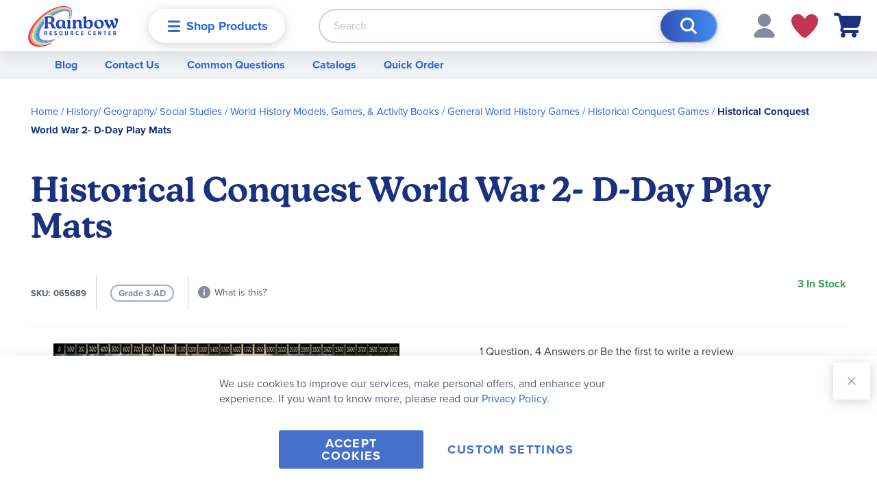

--- FILE ---
content_type: text/html; charset=UTF-8
request_url: https://www.rainbowresource.com/static/version1768240213/frontend/Rainbow/rainbow/en_US/Magento_Checkout/template/minicart/content.html
body_size: 1000
content:
<!--
/**
 * @category    ClassyLlama
 * @copyright   Copyright (c) 2021 Classy Llama
 */
-->
<div class="block-title">
    <strong>
        <span class="text" translate="'My Cart'"></span>
        <span
            class="qty empty"
            text="getCartParam('items')?.length"
            data-bind="css: { empty: !!getCartParam('summary_count') == false },
                       attr: { title: $t('Items in Cart') }">
        </span>
    </strong>
</div>

<div class="block-content minicart-content">
    <button type="button"
            id="btn-minicart-close"
            class="action close"
            data-action="close"
            data-bind="
                attr: {
                    title: $t('Close')
                },
                click: closeMinicart()
            ">
        <span translate="'Close'"></span>
    </button>

    <if args="getCartParam('summary_count')">
        <div class="items-total">
            <span class="count" if="maxItemsToDisplay < getCartLineItemsCount()" text="maxItemsToDisplay"></span>
            <!-- ko if: (getCartParam('items')?.length > 1) -->
                <span translate="'Items in Cart'"></span>
            <!--/ko-->
            <!-- ko if: (getCartParam('items')?.length === 1) -->
                <span translate="'Item in Cart'"></span>
            <!--/ko-->
            <!-- EDIT start: move summary count after label -->
            <span class="count" text="getCartParam('items')?.length"></span>
            <!-- EDIT end -->
        </div>
    </if>

    <if args="getCartParam('summary_count')">
        <strong class="subtitle" translate="'Recently added item(s)'"></strong>
        <div data-action="scroll" class="minicart-items-wrapper">
            <ol id="mini-cart" class="minicart-items" data-bind="foreach: { data: getCartItems(), as: 'item' }">
                <each args="$parent.getRegion($parent.getItemRenderer(item.product_type))"
                      render="{name: getTemplate(), data: item, afterRender: function() {$parents[1].initSidebar()}}"></each>
            </ol>
            <!-- ko if: (getCartParam('items')?.length > maxItemsToDisplay) -->
            <span class="minicart-items-more"
                  text="'and ' + (getCartParam('items')?.length - maxItemsToDisplay) + ' more...'"></span>
            <!--/ko-->
        </div>
    </if>

    <ifnot args="getCartParam('summary_count')">
        <strong class="subtitle empty"
                translate="'You have no items in your shopping cart.'"></strong>
        <if args="getCartParam('cart_empty_message')">
            <p class="minicart empty text" text="getCartParam('cart_empty_message')"></p>
            <div class="actions">
                <div class="secondary">
                    <a class="action button large viewcart" data-bind="attr: {href: shoppingCartUrl}">
                        <span translate="'View and Edit Cart'"></span>
                    </a>
                </div>
            </div>
        </if>
    </ifnot>

    <!-- EDIT start: move subtotal and proceed to checkout to bottom -->
    <if args="getCartParam('summary_count')">
        <each args="getRegion('extraInfo')" render=""></each>

        <div class="content-bottom">
            <each args="getRegion('subtotalContainer')" render=""></each>

            <div class="actions">
                <!-- ko if: getCartParam('possible_onepage_checkout') -->
                    <div class="primary" ifnot="punchoutSessionFlag().punchout_session_flag">
                        <button
                            id="top-cart-btn-checkout"
                            type="button"
                            class="action primary checkout"
                            data-action="close"
                            data-bind="
                                attr: {
                                    title: $t('Proceed to Checkout')
                                },
                                click: closeMinicart()
                            "
                            translate="'Proceed to Checkout'">
                        </button>
                    </div>
                <!--/ko-->
                <div class="secondary">
                    <a class="action button large viewcart" data-bind="attr: {href: shoppingCartUrl}">
                        <span translate="'View and Edit Cart'"></span>
                    </a>
                    <!-- ko if: getCartParam('possible_onepage_checkout') && window.location.pathname.indexOf('/checkout') === -1 -->
                        <div class="extra-actions"
                             data-bind="html: getCartParamUnsanitizedHtml('extra_actions')"
                             ifnot="punchoutSessionFlag().punchout_session_flag"
                        ></div>
                    <!--/ko-->
                </div>
            </div>
        </div>
    </if>
    <!-- EDIT end -->

    <div id="minicart-widgets" class="minicart-widgets" if="regionHasElements('promotion')">
        <each args="getRegion('promotion')" render=""></each>
    </div>
</div>
<each args="getRegion('sign-in-popup')" render=""></each>


--- FILE ---
content_type: application/javascript; charset=UTF-8
request_url: https://www.rainbowresource.com/static/version1768240213/frontend/Rainbow/rainbow/en_US/HawkSearch_EsIndexing/js/event-tracking-cart.min.js
body_size: 984
content:
define(['jquery','underscore','Magento_Customer/js/customer-data','./event-tracking','mage/utils/template','mage/cookies','jquery/ui'],function($,_,customerData,eventTracking,mageTemplate){'use strict';$.widget('mage.hawksearchCartTracking',{options:{currencyCode:'',cookieAddToCart:'',cookieRemoveFromCart:'',productIdTemplate:'',eventQueue:[],cartItems:[],events:{EVENT_ADD_TO_CART:'ajax:addToCart',EVENT_REMOVE_FROM_CART:'ajax:removeFromCart'},eventHandlers:[]},_create:function(){this.eventTracking=new eventTracking();this._initHandlers()
this._initListeners();this._initCartItems();this._processCookies();},_initHandlers:function(){this.options.eventHandlers[this.options.events.EVENT_ADD_TO_CART]=this.handleAddToCart.bind(this);this.options.eventHandlers[this.options.events.EVENT_REMOVE_FROM_CART]=this.handleRemoveFromCart.bind(this);},handleAddToCart:function(item){item=$.extend(item,{currency:this.options.currencyCode});this.eventTracking.track('add2cart',item);},handleRemoveFromCart:function(cartItem){},_initListeners:function(){$(document).on(this.options.events.EVENT_ADD_TO_CART,function(event,eventData){this._pushEventToQueue.call(this,this.options.events.EVENT_ADD_TO_CART,eventData.productInfo);}.bind(this)).on(this.options.events.EVENT_REMOVE_FROM_CART,function(event,eventData){this._pushEventToQueue.call(this,this.options.events.EVENT_REMOVE_FROM_CART,eventData.productInfo);}.bind(this));customerData.get('cart').subscribe(function(data){if(this.options.eventQueue.length){this.processEventQueue();}
this.options.cartItems=(data.items||[]).slice();}.bind(this));},_initCartItems:function(){this.options.cartItems=(customerData.get('cart')().items||[]).slice();},_processCookies:function(){var addProducts,removeProducts;if($.mage.cookies.get(this.options.cookieAddToCart)){addProducts=decodeURIComponent($.mage.cookies.get(this.options.cookieAddToCart));addProducts=JSON.parse(addProducts);this._clearCookie(this.options.cookieAddToCart);addProducts.forEach(function(item,index){this.handleAddToCart(item);}.bind(this));}
if($.mage.cookies.get(this.options.cookieRemoveFromCart)){removeProducts=decodeURIComponent($.mage.cookies.get(this.options.cookieRemoveFromCart));removeProducts=JSON.parse(removeProducts);this._clearCookie(this.options.cookieRemoveFromCart);removeProducts.forEach(function(item,index){this.handleRemoveFromCart(item);}.bind(this));}},_pushEventToQueue:function(type,productInfo){this.options.eventQueue.push({type:type,productInfo:productInfo});},processEventQueue:function(){let productData;this.options.eventQueue.forEach(function(item,index){if(typeof item.productInfo==='undefined'){return;}
item.productInfo.forEach(function(productInfo){productData=this._findProduct(productInfo);if(!_.isUndefined(productData['product_id'])&&parseInt(productData.qty,10)>0){this.options.eventHandlers[item.type](this._convertItemProduct(productData));}}.bind(this));this.options.eventQueue.splice(index,1);}.bind(this));},_findProduct:function(productInfo){var searchCriteria,productOptionValues=productInfo.optionValues||[];searchCriteria=function(cartItem){if(cartItem['product_id']!==productInfo.id){return false;}
if(productOptionValues.length===0){return true;}
let index=0;while(index<cartItem.options.length){if(productOptionValues.indexOf(cartItem.options[index]['option_value'])===-1){return false;}
index++;}
return true;};let itemFromCart=_.find(customerData.get('cart')().items,searchCriteria);let itemFromLocal=_.find(this.options.cartItems,searchCriteria);if(itemFromCart&&itemFromLocal){return _.extend({},itemFromCart,{qty:itemFromCart.qty-itemFromLocal.qty});}
return itemFromCart||itemFromLocal||{};},_convertItemProduct:function(productData){return{uniqueId:mageTemplate.template(this.options.productIdTemplate,{id:productData['product_id']}),price:productData['product_price_incl_tax'],quantity:productData['qty']}},_clearCookie:function(name){$.mage.cookies.set(name,'',{domain:'',expires:new Date('Jan 01 1970 00:00:01 GMT')});}});return $.mage.hawksearchCartTracking;});

--- FILE ---
content_type: application/javascript; charset=UTF-8
request_url: https://www.rainbowresource.com/static/version1768240213/frontend/Rainbow/rainbow/en_US/Rainbow_Catalog/js/show-more.min.js
body_size: 227
content:
define(['jquery','mage/translate','jquery-ui-modules/widget'],function($,$t){'use strict';$.widget('rainbow.showMore',{options:{buttonTitle:$t('Show More')},_create:function(){this.handleResize();$(window).on('resize',function(){this.handleResize()}.bind(this));$(this.element).parent().on('click','.toggle-height',function(event){const parent=$(event.currentTarget).parent(),content=parent.find('.hidden-content, .full-height'),isHiddenContent=content.hasClass('hidden-content');content.removeClass(isHiddenContent?'hidden-content':'full-height').addClass(isHiddenContent?'full-height':'hidden-content');$(event.currentTarget).text(isHiddenContent?$t('Show Less'):this.options.buttonTitle);}.bind(this));},handleResize:function(){if($(this.element).hasClass('full-height')){return;}
const elementHeight=$(this.element).height(),contentHeight=$(this.element).find('.content').height(),parent=$(this.element).parent();if(contentHeight>elementHeight){$(this.element).addClass('hidden-content');if(!parent.find('.toggle-height').length){$(this.element).after('<button class="action button small toggle-height">'+
this.options.buttonTitle+'</button>');}}else{$(this.element).removeClass('hidden-content');parent.find('.toggle-height').remove()}}});return $.rainbow.showMore;})

--- FILE ---
content_type: application/javascript; charset=UTF-8
request_url: https://www.rainbowresource.com/static/version1768240213/frontend/Rainbow/rainbow/en_US/Rainbow_Catalog/js/catalog-add-to-cart-bm-mixin.min.js
body_size: 1337
content:
define(['jquery','mage/translate','underscore','Magento_Customer/js/customer-data'],function($,$t,_,customerData){'use strict';return function(widget){$.widget('mage.catalogAddToCart',widget,{isProcessing:false,_create:function(){var self=this;this._super();if(this.element.attr('id')==='bm-product_addtocart_form'){this._monitorCustomerMessages();if(this.options.bindSubmit){this.element.off('submit').on('submit',function(e){e.preventDefault();e.stopPropagation();self.submitForm($(this));return false;});this.element.find(this.options.addToCartButtonSelector).off('click').on('click',function(e){e.preventDefault();e.stopPropagation();self.element.submit();return false;});}}},_monitorCustomerMessages:function(){var self=this;var checkForMessages=function(){var messages=customerData.get('messages')();if(messages&&messages.messages&&messages.messages.length>0){var errorMessages=messages.messages.filter(function(msg){return msg.type==='error';});if(errorMessages.length>0&&self.isProcessing){var errorHtml=errorMessages.map(function(msg){return'<div class="message error"><div>'+msg.text+'</div></div>';}).join('');self.displayBmErrorMessages(errorHtml);customerData.set('messages',{});self._hidePageMessages();return true;}}
return false;};customerData.get('messages').subscribe(function(messages){if(self.isProcessing){checkForMessages();}});self.startMessageMonitoring=function(){if(self.isProcessing){checkForMessages();var checkCount=0;var maxChecks=30;var interval=setInterval(function(){checkCount++;self._hidePageMessages();var foundMessage=checkForMessages();if(foundMessage||checkCount>=maxChecks){clearInterval(interval);if(checkCount>=maxChecks&&!foundMessage){self.isProcessing=false;}}},100);}};},_hidePageMessages:function(){$('.page.messages').hide().empty();$('.page-wrapper > .messages').hide().empty();$('[data-placeholder="messages"]').empty();$('.messages-wrapper').hide();$('[data-role="alert"]').empty();},submitForm:function(form){var isBmForm=form.attr('id')==='bm-product_addtocart_form';if(isBmForm){if(this.isProcessing){return false;}
this.ajaxSubmitBm(form);return false;}else{return this._super(form);}},ajaxSubmitBm:function(form){var self=this,productIds=_(arguments).toArray(),formData;self.isProcessing=true;self.startMessageMonitoring();$(self.options.minicartSelector).trigger('contentLoading');self.disableAddToCartButton(form);formData=new FormData(form[0]);$.ajax({url:form.attr('action'),data:formData,type:'post',dataType:'json',cache:false,contentType:false,processData:false,beforeSend:function(){if(self.isLoaderEnabled()){$('body').trigger(self.options.processStart);}},success:function(res){var eventData,parameters;$(document).trigger('ajax:addToCart',{'sku':form.data().productSku,'productIds':productIds,'form':form,'response':res});if(self.isLoaderEnabled()){$('body').trigger(self.options.processStop);}
if(res.success===false||(res.messages&&res.messages.indexOf('error')>-1)){self.displayBmErrorMessages(res.messages||res.message||'An error occurred');self.isProcessing=false;self.enableAddToCartButton(form);return;}
if(res.backUrl){customerData.reload(['messages','cart'],true).done(function(){$(self.options.minicartSelector).trigger('contentUpdated');setTimeout(function(){var messages=customerData.get('messages')();if(messages&&messages.messages&&messages.messages.length>0){var errorMessages=messages.messages.filter(function(msg){return msg.type==='error';});if(errorMessages.length>0){var errorHtml=errorMessages.map(function(msg){return'<div class="message error"><div>'+msg.text+'</div></div>';}).join('');self.displayBmErrorMessages(errorHtml);customerData.set('messages',{});self._hidePageMessages();}}},100);});self.enableAddToCartButton(form);setTimeout(function(){self.isProcessing=false;},1500);return;}
if(res.messages){self.displayBmErrorMessages(res.messages);res.messages=null;}
if(res.minicart){$(self.options.minicartSelector).replaceWith(res.minicart);$(self.options.minicartSelector).trigger('contentUpdated');}
if(res.product&&res.product.statusText){$(self.options.productStatusSelector).removeClass('available').addClass('unavailable').find('span').html(res.product.statusText);}
self.enableAddToCartButton(form);var $qty=form.find('input[name="qty"]');if($qty.length&&$qty.val()>1){$qty.val(1);}
setTimeout(function(){self.isProcessing=false;},1000);},error:function(res){$(document).trigger('ajax:addToCart:error',{'sku':form.data().productSku,'productIds':productIds,'form':form,'response':res});if(self.isLoaderEnabled()){$('body').trigger(self.options.processStop);}
if(res.responseJSON&&res.responseJSON.messages){self.displayBmErrorMessages(res.responseJSON.messages);if(res.responseJSON){res.responseJSON.messages=null;}}else if(res.responseJSON&&res.responseJSON.message){self.displayBmErrorMessages('<div class="message error">'+res.responseJSON.message+'</div>');if(res.responseJSON){res.responseJSON.message=null;}}
self.enableAddToCartButton(form);setTimeout(function(){self.isProcessing=false;},1500);},complete:function(res){if(res.state()==='rejected'){}
self.enableAddToCartButton(form);$(self.options.minicartSelector).trigger('contentUpdated');setTimeout(function(){self.isProcessing=false;},1500);}});},displayBmErrorMessages:function(messages){var errorContainer=$('#bm-form-error-messages');if(errorContainer.length){errorContainer.html(messages);errorContainer.show();setTimeout(function(){errorContainer.fadeOut();},5000);}}});return $.mage.catalogAddToCart;};});